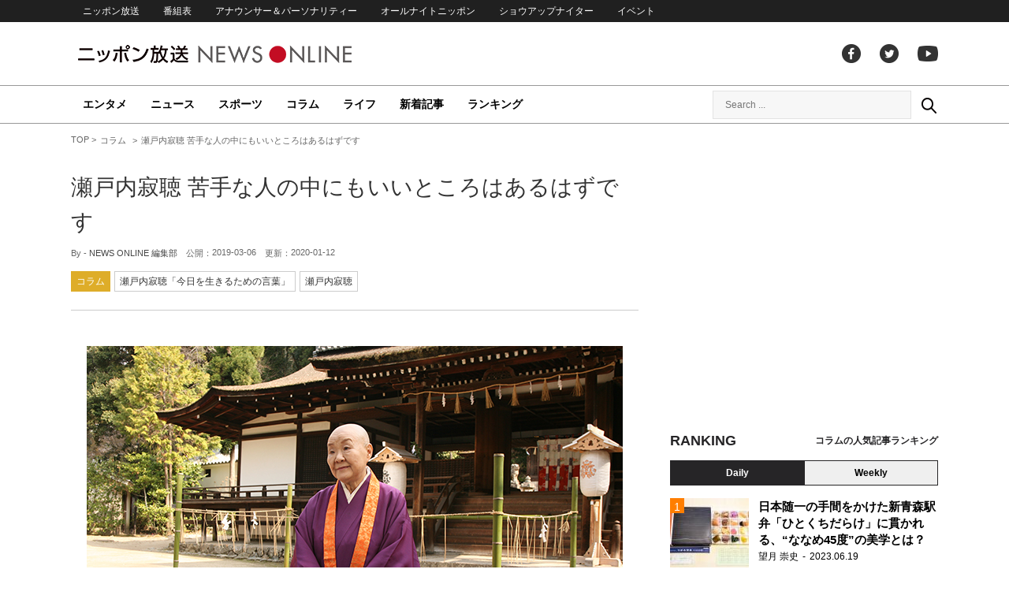

--- FILE ---
content_type: text/html; charset=UTF-8
request_url: https://news.1242.com/article/169690
body_size: 12305
content:
<!DOCTYPE HTML>
<html>
<head prefix="og: http://ogp.me/ns# fb: http://ogp.me/ns/fb# article: http://ogp.me/ns/article#">
<meta charset="utf-8">
<meta name="viewport" content="width=1150">
<meta http-equiv="X-UA-Compatible" content="IE=Edge" />
<link rel="stylesheet" href="https://news.1242.com/wp-content/themes/news1242_PC/js/swiper-bundle.min.css">
<link rel="stylesheet" type="text/css" media="all" href="https://news.1242.com/wp-content/themes/news1242_PC/style.css?20240426903">

<link rel="alternate" type="application/rss+xml" title="RSS" href="https://news.1242.com/feed" />

<link rel="pingback" href="https://news.1242.com/xmlrpc.php">
<link rel="shortcut icon" href="https://news.1242.com/wp-content/themes/news1242_PC/img/favicon.ico"> 
<link rel="apple-touch-icon" href="https://news.1242.com/wp-content/themes/news1242_PC/img/apple-touch-icon.png">

<script type="text/javascript" src="https://ajax.googleapis.com/ajax/libs/jquery/3.3.1/jquery.min.js?ver=3.3.1"></script>
<script src="https://code.jquery.com/jquery-migrate-3.1.0.js"></script>
<script src="https://news.1242.com/wp-content/themes/news1242_PC/js/function.js" charset="utf-8"></script>

<link rel="canonical" href="https://news.1242.com/article/169690">

<meta name='robots' content='max-image-preview:large' />
<link rel='dns-prefetch' href='//news.1242.com' />
<link rel="alternate" title="oEmbed (JSON)" type="application/json+oembed" href="https://news.1242.com/wp-json/oembed/1.0/embed?url=https%3A%2F%2Fnews.1242.com%2Farticle%2F169690" />
<link rel="alternate" title="oEmbed (XML)" type="text/xml+oembed" href="https://news.1242.com/wp-json/oembed/1.0/embed?url=https%3A%2F%2Fnews.1242.com%2Farticle%2F169690&#038;format=xml" />
<style id='wp-img-auto-sizes-contain-inline-css' type='text/css'>
img:is([sizes=auto i],[sizes^="auto," i]){contain-intrinsic-size:3000px 1500px}
/*# sourceURL=wp-img-auto-sizes-contain-inline-css */
</style>
<style id='wp-block-library-inline-css' type='text/css'>
:root{--wp-block-synced-color:#7a00df;--wp-block-synced-color--rgb:122,0,223;--wp-bound-block-color:var(--wp-block-synced-color);--wp-editor-canvas-background:#ddd;--wp-admin-theme-color:#007cba;--wp-admin-theme-color--rgb:0,124,186;--wp-admin-theme-color-darker-10:#006ba1;--wp-admin-theme-color-darker-10--rgb:0,107,160.5;--wp-admin-theme-color-darker-20:#005a87;--wp-admin-theme-color-darker-20--rgb:0,90,135;--wp-admin-border-width-focus:2px}@media (min-resolution:192dpi){:root{--wp-admin-border-width-focus:1.5px}}.wp-element-button{cursor:pointer}:root .has-very-light-gray-background-color{background-color:#eee}:root .has-very-dark-gray-background-color{background-color:#313131}:root .has-very-light-gray-color{color:#eee}:root .has-very-dark-gray-color{color:#313131}:root .has-vivid-green-cyan-to-vivid-cyan-blue-gradient-background{background:linear-gradient(135deg,#00d084,#0693e3)}:root .has-purple-crush-gradient-background{background:linear-gradient(135deg,#34e2e4,#4721fb 50%,#ab1dfe)}:root .has-hazy-dawn-gradient-background{background:linear-gradient(135deg,#faaca8,#dad0ec)}:root .has-subdued-olive-gradient-background{background:linear-gradient(135deg,#fafae1,#67a671)}:root .has-atomic-cream-gradient-background{background:linear-gradient(135deg,#fdd79a,#004a59)}:root .has-nightshade-gradient-background{background:linear-gradient(135deg,#330968,#31cdcf)}:root .has-midnight-gradient-background{background:linear-gradient(135deg,#020381,#2874fc)}:root{--wp--preset--font-size--normal:16px;--wp--preset--font-size--huge:42px}.has-regular-font-size{font-size:1em}.has-larger-font-size{font-size:2.625em}.has-normal-font-size{font-size:var(--wp--preset--font-size--normal)}.has-huge-font-size{font-size:var(--wp--preset--font-size--huge)}.has-text-align-center{text-align:center}.has-text-align-left{text-align:left}.has-text-align-right{text-align:right}.has-fit-text{white-space:nowrap!important}#end-resizable-editor-section{display:none}.aligncenter{clear:both}.items-justified-left{justify-content:flex-start}.items-justified-center{justify-content:center}.items-justified-right{justify-content:flex-end}.items-justified-space-between{justify-content:space-between}.screen-reader-text{border:0;clip-path:inset(50%);height:1px;margin:-1px;overflow:hidden;padding:0;position:absolute;width:1px;word-wrap:normal!important}.screen-reader-text:focus{background-color:#ddd;clip-path:none;color:#444;display:block;font-size:1em;height:auto;left:5px;line-height:normal;padding:15px 23px 14px;text-decoration:none;top:5px;width:auto;z-index:100000}html :where(.has-border-color){border-style:solid}html :where([style*=border-top-color]){border-top-style:solid}html :where([style*=border-right-color]){border-right-style:solid}html :where([style*=border-bottom-color]){border-bottom-style:solid}html :where([style*=border-left-color]){border-left-style:solid}html :where([style*=border-width]){border-style:solid}html :where([style*=border-top-width]){border-top-style:solid}html :where([style*=border-right-width]){border-right-style:solid}html :where([style*=border-bottom-width]){border-bottom-style:solid}html :where([style*=border-left-width]){border-left-style:solid}html :where(img[class*=wp-image-]){height:auto;max-width:100%}:where(figure){margin:0 0 1em}html :where(.is-position-sticky){--wp-admin--admin-bar--position-offset:var(--wp-admin--admin-bar--height,0px)}@media screen and (max-width:600px){html :where(.is-position-sticky){--wp-admin--admin-bar--position-offset:0px}}

/*# sourceURL=wp-block-library-inline-css */
</style><style id='global-styles-inline-css' type='text/css'>
:root{--wp--preset--aspect-ratio--square: 1;--wp--preset--aspect-ratio--4-3: 4/3;--wp--preset--aspect-ratio--3-4: 3/4;--wp--preset--aspect-ratio--3-2: 3/2;--wp--preset--aspect-ratio--2-3: 2/3;--wp--preset--aspect-ratio--16-9: 16/9;--wp--preset--aspect-ratio--9-16: 9/16;--wp--preset--color--black: #000000;--wp--preset--color--cyan-bluish-gray: #abb8c3;--wp--preset--color--white: #ffffff;--wp--preset--color--pale-pink: #f78da7;--wp--preset--color--vivid-red: #cf2e2e;--wp--preset--color--luminous-vivid-orange: #ff6900;--wp--preset--color--luminous-vivid-amber: #fcb900;--wp--preset--color--light-green-cyan: #7bdcb5;--wp--preset--color--vivid-green-cyan: #00d084;--wp--preset--color--pale-cyan-blue: #8ed1fc;--wp--preset--color--vivid-cyan-blue: #0693e3;--wp--preset--color--vivid-purple: #9b51e0;--wp--preset--gradient--vivid-cyan-blue-to-vivid-purple: linear-gradient(135deg,rgb(6,147,227) 0%,rgb(155,81,224) 100%);--wp--preset--gradient--light-green-cyan-to-vivid-green-cyan: linear-gradient(135deg,rgb(122,220,180) 0%,rgb(0,208,130) 100%);--wp--preset--gradient--luminous-vivid-amber-to-luminous-vivid-orange: linear-gradient(135deg,rgb(252,185,0) 0%,rgb(255,105,0) 100%);--wp--preset--gradient--luminous-vivid-orange-to-vivid-red: linear-gradient(135deg,rgb(255,105,0) 0%,rgb(207,46,46) 100%);--wp--preset--gradient--very-light-gray-to-cyan-bluish-gray: linear-gradient(135deg,rgb(238,238,238) 0%,rgb(169,184,195) 100%);--wp--preset--gradient--cool-to-warm-spectrum: linear-gradient(135deg,rgb(74,234,220) 0%,rgb(151,120,209) 20%,rgb(207,42,186) 40%,rgb(238,44,130) 60%,rgb(251,105,98) 80%,rgb(254,248,76) 100%);--wp--preset--gradient--blush-light-purple: linear-gradient(135deg,rgb(255,206,236) 0%,rgb(152,150,240) 100%);--wp--preset--gradient--blush-bordeaux: linear-gradient(135deg,rgb(254,205,165) 0%,rgb(254,45,45) 50%,rgb(107,0,62) 100%);--wp--preset--gradient--luminous-dusk: linear-gradient(135deg,rgb(255,203,112) 0%,rgb(199,81,192) 50%,rgb(65,88,208) 100%);--wp--preset--gradient--pale-ocean: linear-gradient(135deg,rgb(255,245,203) 0%,rgb(182,227,212) 50%,rgb(51,167,181) 100%);--wp--preset--gradient--electric-grass: linear-gradient(135deg,rgb(202,248,128) 0%,rgb(113,206,126) 100%);--wp--preset--gradient--midnight: linear-gradient(135deg,rgb(2,3,129) 0%,rgb(40,116,252) 100%);--wp--preset--font-size--small: 13px;--wp--preset--font-size--medium: 20px;--wp--preset--font-size--large: 36px;--wp--preset--font-size--x-large: 42px;--wp--preset--spacing--20: 0.44rem;--wp--preset--spacing--30: 0.67rem;--wp--preset--spacing--40: 1rem;--wp--preset--spacing--50: 1.5rem;--wp--preset--spacing--60: 2.25rem;--wp--preset--spacing--70: 3.38rem;--wp--preset--spacing--80: 5.06rem;--wp--preset--shadow--natural: 6px 6px 9px rgba(0, 0, 0, 0.2);--wp--preset--shadow--deep: 12px 12px 50px rgba(0, 0, 0, 0.4);--wp--preset--shadow--sharp: 6px 6px 0px rgba(0, 0, 0, 0.2);--wp--preset--shadow--outlined: 6px 6px 0px -3px rgb(255, 255, 255), 6px 6px rgb(0, 0, 0);--wp--preset--shadow--crisp: 6px 6px 0px rgb(0, 0, 0);}:where(.is-layout-flex){gap: 0.5em;}:where(.is-layout-grid){gap: 0.5em;}body .is-layout-flex{display: flex;}.is-layout-flex{flex-wrap: wrap;align-items: center;}.is-layout-flex > :is(*, div){margin: 0;}body .is-layout-grid{display: grid;}.is-layout-grid > :is(*, div){margin: 0;}:where(.wp-block-columns.is-layout-flex){gap: 2em;}:where(.wp-block-columns.is-layout-grid){gap: 2em;}:where(.wp-block-post-template.is-layout-flex){gap: 1.25em;}:where(.wp-block-post-template.is-layout-grid){gap: 1.25em;}.has-black-color{color: var(--wp--preset--color--black) !important;}.has-cyan-bluish-gray-color{color: var(--wp--preset--color--cyan-bluish-gray) !important;}.has-white-color{color: var(--wp--preset--color--white) !important;}.has-pale-pink-color{color: var(--wp--preset--color--pale-pink) !important;}.has-vivid-red-color{color: var(--wp--preset--color--vivid-red) !important;}.has-luminous-vivid-orange-color{color: var(--wp--preset--color--luminous-vivid-orange) !important;}.has-luminous-vivid-amber-color{color: var(--wp--preset--color--luminous-vivid-amber) !important;}.has-light-green-cyan-color{color: var(--wp--preset--color--light-green-cyan) !important;}.has-vivid-green-cyan-color{color: var(--wp--preset--color--vivid-green-cyan) !important;}.has-pale-cyan-blue-color{color: var(--wp--preset--color--pale-cyan-blue) !important;}.has-vivid-cyan-blue-color{color: var(--wp--preset--color--vivid-cyan-blue) !important;}.has-vivid-purple-color{color: var(--wp--preset--color--vivid-purple) !important;}.has-black-background-color{background-color: var(--wp--preset--color--black) !important;}.has-cyan-bluish-gray-background-color{background-color: var(--wp--preset--color--cyan-bluish-gray) !important;}.has-white-background-color{background-color: var(--wp--preset--color--white) !important;}.has-pale-pink-background-color{background-color: var(--wp--preset--color--pale-pink) !important;}.has-vivid-red-background-color{background-color: var(--wp--preset--color--vivid-red) !important;}.has-luminous-vivid-orange-background-color{background-color: var(--wp--preset--color--luminous-vivid-orange) !important;}.has-luminous-vivid-amber-background-color{background-color: var(--wp--preset--color--luminous-vivid-amber) !important;}.has-light-green-cyan-background-color{background-color: var(--wp--preset--color--light-green-cyan) !important;}.has-vivid-green-cyan-background-color{background-color: var(--wp--preset--color--vivid-green-cyan) !important;}.has-pale-cyan-blue-background-color{background-color: var(--wp--preset--color--pale-cyan-blue) !important;}.has-vivid-cyan-blue-background-color{background-color: var(--wp--preset--color--vivid-cyan-blue) !important;}.has-vivid-purple-background-color{background-color: var(--wp--preset--color--vivid-purple) !important;}.has-black-border-color{border-color: var(--wp--preset--color--black) !important;}.has-cyan-bluish-gray-border-color{border-color: var(--wp--preset--color--cyan-bluish-gray) !important;}.has-white-border-color{border-color: var(--wp--preset--color--white) !important;}.has-pale-pink-border-color{border-color: var(--wp--preset--color--pale-pink) !important;}.has-vivid-red-border-color{border-color: var(--wp--preset--color--vivid-red) !important;}.has-luminous-vivid-orange-border-color{border-color: var(--wp--preset--color--luminous-vivid-orange) !important;}.has-luminous-vivid-amber-border-color{border-color: var(--wp--preset--color--luminous-vivid-amber) !important;}.has-light-green-cyan-border-color{border-color: var(--wp--preset--color--light-green-cyan) !important;}.has-vivid-green-cyan-border-color{border-color: var(--wp--preset--color--vivid-green-cyan) !important;}.has-pale-cyan-blue-border-color{border-color: var(--wp--preset--color--pale-cyan-blue) !important;}.has-vivid-cyan-blue-border-color{border-color: var(--wp--preset--color--vivid-cyan-blue) !important;}.has-vivid-purple-border-color{border-color: var(--wp--preset--color--vivid-purple) !important;}.has-vivid-cyan-blue-to-vivid-purple-gradient-background{background: var(--wp--preset--gradient--vivid-cyan-blue-to-vivid-purple) !important;}.has-light-green-cyan-to-vivid-green-cyan-gradient-background{background: var(--wp--preset--gradient--light-green-cyan-to-vivid-green-cyan) !important;}.has-luminous-vivid-amber-to-luminous-vivid-orange-gradient-background{background: var(--wp--preset--gradient--luminous-vivid-amber-to-luminous-vivid-orange) !important;}.has-luminous-vivid-orange-to-vivid-red-gradient-background{background: var(--wp--preset--gradient--luminous-vivid-orange-to-vivid-red) !important;}.has-very-light-gray-to-cyan-bluish-gray-gradient-background{background: var(--wp--preset--gradient--very-light-gray-to-cyan-bluish-gray) !important;}.has-cool-to-warm-spectrum-gradient-background{background: var(--wp--preset--gradient--cool-to-warm-spectrum) !important;}.has-blush-light-purple-gradient-background{background: var(--wp--preset--gradient--blush-light-purple) !important;}.has-blush-bordeaux-gradient-background{background: var(--wp--preset--gradient--blush-bordeaux) !important;}.has-luminous-dusk-gradient-background{background: var(--wp--preset--gradient--luminous-dusk) !important;}.has-pale-ocean-gradient-background{background: var(--wp--preset--gradient--pale-ocean) !important;}.has-electric-grass-gradient-background{background: var(--wp--preset--gradient--electric-grass) !important;}.has-midnight-gradient-background{background: var(--wp--preset--gradient--midnight) !important;}.has-small-font-size{font-size: var(--wp--preset--font-size--small) !important;}.has-medium-font-size{font-size: var(--wp--preset--font-size--medium) !important;}.has-large-font-size{font-size: var(--wp--preset--font-size--large) !important;}.has-x-large-font-size{font-size: var(--wp--preset--font-size--x-large) !important;}
/*# sourceURL=global-styles-inline-css */
</style>

<style id='classic-theme-styles-inline-css' type='text/css'>
/*! This file is auto-generated */
.wp-block-button__link{color:#fff;background-color:#32373c;border-radius:9999px;box-shadow:none;text-decoration:none;padding:calc(.667em + 2px) calc(1.333em + 2px);font-size:1.125em}.wp-block-file__button{background:#32373c;color:#fff;text-decoration:none}
/*# sourceURL=/wp-includes/css/classic-themes.min.css */
</style>
<link rel='stylesheet' id='wp-pagenavi-css' href='https://news.1242.com/wp-content/plugins/wp-pagenavi/pagenavi-css.css?ver=2.70' type='text/css' media='all' />
<link rel="https://api.w.org/" href="https://news.1242.com/wp-json/" /><link rel="alternate" title="JSON" type="application/json" href="https://news.1242.com/wp-json/wp/v2/posts/169690" />
<title>瀬戸内寂聴 苦手な人の中にもいいところはあるはずです  &#8211;  ニッポン放送 NEWS ONLINE</title>

<!-- Global site tag (gtag.js) - Google Analytics -->
<script async src="//www.googletagmanager.com/gtag/js?id=UA-153766325-1"></script>
<script>
  window.dataLayer = window.dataLayer || [];
  function gtag(){dataLayer.push(arguments);}
  gtag('js', new Date());

  gtag('config', 'UA-153766325-1');
</script>
<!-- Google Tag Manager -->
<script>(function(w,d,s,l,i){w[l]=w[l]||[];w[l].push({'gtm.start':
new Date().getTime(),event:'gtm.js'});var f=d.getElementsByTagName(s)[0],
j=d.createElement(s),dl=l!='dataLayer'?'&l='+l:'';j.async=true;j.src=
'https://www.googletagmanager.com/gtm.js?id='+i+dl;f.parentNode.insertBefore(j,f);
})(window,document,'script','dataLayer','GTM-5R63PKS');</script>
<!-- End Google Tag Manager -->

<meta property="fb:app_id" content="1517656511869439" />
<meta property="article:publisher" content="https://www.facebook.com/am1242" />
<meta property="og:locale" content="ja_JP" />
<meta property="og:image" content="https://news.1242.com/wp-content/uploads/2019/02/680-4-3.jpg" />
<meta property="og:title" content="瀬戸内寂聴 苦手な人の中にもいいところはあるはずです" />
<meta property="og:type" content="article" />
<meta property="og:url" content="https://news.1242.com/article/169690" />
<meta property="og:site_name" content="ニッポン放送 NEWS ONLINE" />
<meta property="og:description" content="【瀬戸内寂聴「今日を生きるための言葉」】第936回 どうしても苦手な人に対しては、一つでもいい所を見つけるように努力しましょう。頭のてっぺんから足の先まで、ダメな人はいませんよ。 瀬戸内寂聴 撮影：斉藤ユーリ 《瀬戸内寂..." />

<meta name="twitter:card" content="summary_large_image" />
<meta name="twitter:site" content="@NEWSONLINE1242">
<meta name="twitter:title" content="瀬戸内寂聴 苦手な人の中にもいいところはあるはずです" />
<meta name="twitter:description" content="【瀬戸内寂聴「今日を生きるための言葉」】第936回 どうしても苦手な人に対しては、一つでもいい所を見つけるように努力しましょう。頭のてっぺんから足の先まで、ダメな人はいませんよ。 瀬戸内寂聴 撮影：斉藤ユーリ 《瀬戸内寂..." />
<meta name="twitter:image:src" content="https://news.1242.com/wp-content/uploads/2019/02/680-4-3.jpg" />

<meta name="keywords" content="瀬戸内寂聴,ニッポン放送 NEWS ONLINE">
<meta name="description" content="【瀬戸内寂聴「今日を生きるための言葉」】第936回 どうしても苦手な人に対しては、一つでもいい所を見つけるように努力しましょう。頭のてっぺんから足の先まで、ダメな人はいませんよ。 瀬戸内寂聴 撮影：斉藤ユーリ 《瀬戸内寂...">

<!-- Structured Markup -->
<script type="application/ld+json">
{
	"@context" : "http://schema.org",
	"@type" : "Article",
	"name" : "瀬戸内寂聴 苦手な人の中にもいいところはあるはずです",
	"author" : {
			"@type" : "Organization",
			"name" : "NEWS ONLINE 編集部"
	},
	"headline": "瀬戸内寂聴 苦手な人の中にもいいところはあるはずです",
	"publisher": {
		"@type": "organization",
		"name": "株式会社ニッポン放送",
		"logo": {
			"@type": "ImageObject",
			"url": "https://news.1242.com/wp-content/themes/news1242_PC/img/lf-logo.png"
		}
	},
	"datePublished" : "2019-03-06",
	"dateModified": "2020-01-12",
	"image" : "https://news.1242.com/wp-content/uploads/2019/02/680-4-3.jpg",
	"mainEntityOfPage": "https://news.1242.com/article/169690"
}
</script>

<!-- ads -->
<!-- header gam area --><!-- /ads -->

</head>

<body class="wp-singular post-template-default single single-post postid-169690 single-format-standard wp-theme-news1242_PC">

<!-- Google Tag Manager (noscript) -->
<noscript><iframe src="https://www.googletagmanager.com/ns.html?id=GTM-5R63PKS"
height="0" width="0" style="display:none;visibility:hidden"></iframe></noscript>
<!-- End Google Tag Manager (noscript) -->

<div id="fb-root"></div>
<script>(function(d, s, id) {
  var js, fjs = d.getElementsByTagName(s)[0];
  if (d.getElementById(id)) return;
  js = d.createElement(s); js.id = id;
  js.src = "//connect.facebook.net/ja_JP/sdk.js#xfbml=1&version=v2.8";
  fjs.parentNode.insertBefore(js, fjs);
}(document, 'script', 'facebook-jssdk'));</script>

<!-- header -->
<header id="header">
<nav id="header_nav">
	<ul id="menu-header-menu" class="container"><li id="menu-item-97033" class="menu-item menu-item-type-custom menu-item-object-custom menu-item-97033"><a href="https://www.1242.com/">ニッポン放送</a></li>
<li id="menu-item-97035" class="menu-item menu-item-type-custom menu-item-object-custom menu-item-97035"><a href="https://www.1242.com/timetable_tt/">番組表</a></li>
<li id="menu-item-97034" class="menu-item menu-item-type-custom menu-item-object-custom menu-item-97034"><a href="https://www.1242.com/personality/">アナウンサー＆パーソナリティー</a></li>
<li id="menu-item-97036" class="menu-item menu-item-type-custom menu-item-object-custom menu-item-97036"><a href="https://www.allnightnippon.com/">オールナイトニッポン</a></li>
<li id="menu-item-97037" class="menu-item menu-item-type-custom menu-item-object-custom menu-item-97037"><a href="https://baseballking.jp/showup">ショウアップナイター</a></li>
<li id="menu-item-97038" class="menu-item menu-item-type-custom menu-item-object-custom menu-item-97038"><a href="https://event.1242.com/">イベント</a></li>
</ul></nav>
<div class="container" id="header_title">
	<h1 id="sitetitle"><a href="https://news.1242.com/">ニッポン放送 NEWS ONLINE</a></h1>
	<ul id="menu-header-social" class="menu-social"><li id="menu-item-97039" class="menu-item menu-item-type-custom menu-item-object-custom menu-item-97039"><a href="https://www.facebook.com/am1242/">facebook</a></li>
<li id="menu-item-97040" class="menu-item menu-item-type-custom menu-item-object-custom menu-item-97040"><a href="https://twitter.com/NEWSONLINE1242">Twitter</a></li>
<li id="menu-item-97041" class="menu-item menu-item-type-custom menu-item-object-custom menu-item-97041"><a href="https://www.youtube.com/channel/UCTLUf5otEetTThajFlHG_iQ">youtube</a></li>
</ul></div>
<nav id="global_nav">
<div class="container">
	<ul id="menu-global-menu" class="global-menu"><li id="menu-item-97026" class="menu-item menu-item-type-taxonomy menu-item-object-category menu-item-97026"><a href="https://news.1242.com/article/category/entertainment">エンタメ</a></li>
<li id="menu-item-97027" class="menu-item menu-item-type-taxonomy menu-item-object-category menu-item-97027"><a href="https://news.1242.com/article/category/news">ニュース</a></li>
<li id="menu-item-97028" class="menu-item menu-item-type-taxonomy menu-item-object-category menu-item-97028"><a href="https://news.1242.com/article/category/sports">スポーツ</a></li>
<li id="menu-item-97029" class="menu-item menu-item-type-taxonomy menu-item-object-category current-post-ancestor current-menu-parent current-post-parent menu-item-97029"><a href="https://news.1242.com/article/category/column">コラム</a></li>
<li id="menu-item-97030" class="menu-item menu-item-type-taxonomy menu-item-object-category current-post-ancestor current-menu-parent current-post-parent menu-item-97030"><a href="https://news.1242.com/article/category/life">ライフ</a></li>
<li id="menu-item-97031" class="menu-item menu-item-type-post_type menu-item-object-page current_page_parent menu-item-97031"><a href="https://news.1242.com/article-new">新着記事</a></li>
<li id="menu-item-202813" class="menu-item menu-item-type-post_type menu-item-object-page menu-item-202813"><a href="https://news.1242.com/ranking">ランキング</a></li>
</ul>	<div id="box_search">
	<form role="search" method="get" id="searchform" class="searchform" action="https://news.1242.com/">
	<label class="screen_reader_text" for="s">検索:</label>
	<input type="text" placeholder="Search ..." value="" name="s" id="s">
	</form>
	<a href="javascript:void(0)">Search</a>
	</div>
</div>
</nav>
</header>
<!-- /header -->

<!-- noads -->	

<!-- main -->
<main id="main" class="container">


<!-- breadcrumb -->
<ul id="breadcrumb" vocab="https://schema.org/" typeof="BreadcrumbList">
	<li property="itemListElement" typeof="ListItem">
		<a href="https://news.1242.com/" property="item" typeof="WebPage"><span property="name">TOP</span></a>
		<meta property="position" content="1">
	</li>
		<li property="itemListElement" typeof="ListItem">
		<a href="https://news.1242.com/article/category/column" property="item" typeof="WebPage"><span property="name">コラム</span></a>
		<meta property="position" content="2">
	</li>
		<li property="itemListElement" typeof="ListItem">
		<span property="name">瀬戸内寂聴 苦手な人の中にもいいところはあるはずです</span>
		<meta property="position" content="3">
	</li>

</ul>
<!-- /breadcrumb -->
<div id="main_list">
<article class="single-page">
	<div class="entry_title">
		<h1><a href="https://news.1242.com/article/169690">瀬戸内寂聴 苦手な人の中にもいいところはあるはずです</a></h1>
		<p><span class="author">By - <a href="https://news.1242.com/article/author/kanawa" title="NEWS ONLINE 編集部 の投稿" rel="author">NEWS ONLINE 編集部</a></span>
		　公開：<time>2019-03-06</time>
		　更新：<time>2020-01-12</time></p>
		<p class="entry_tags"><a href="https://news.1242.com/article/category/column">コラム</a><a href="https://news.1242.com/article/special/setouchi">瀬戸内寂聴「今日を生きるための言葉」</a><a href="https://news.1242.com/article/tag/%e7%80%ac%e6%88%b8%e5%86%85%e5%af%82%e8%81%b4" rel="tag">瀬戸内寂聴</a></p>
	</div>

	<section class="entry_main">
<p><img src="https://news.1242.com/wp-content/uploads/2019/02/jaku936_572_IMG_8700680.jpg" alt="瀬戸内寂聴 苦手な人の中にもいいところはあるはずです" width="680" height="453" /></p>
<blockquote><p><strong>【瀬戸内寂聴「今日を生きるための言葉」】第936回</strong></p>
<p><strong>どうしても苦手な人に対しては、一つでもいい所を見つけるように努力しましょう。頭のてっぺんから足の先まで、ダメな人はいませんよ。</strong></p>
<p><strong>瀬戸内寂聴</strong></p></blockquote>
<p>撮影：斉藤ユーリ</p>
<blockquote><p><strong>《瀬戸内寂聴 新刊情報》</strong></p>
<p><a href="http://amzn.asia/d/2jEnaoK" target="_blank" rel="noopener noreferrer"><img src="https://news.1242.com/wp-content/uploads/2018/11/e937d2b6f6561cf4721a7c2162ce71dd.jpg" alt="瀬戸内寂聴 苦手な人の中にもいいところはあるはずです" width="340" height="499" /></a><br />
〈最新刊〉<br />
『命の限り、笑って生きたい』　瀬戸内寂聴×瀬尾まなほ<br />
光文社刊　定価：1,300円（税別）</p>
<p><strong>96歳の作家と30歳秘書が語る人生100年時代の新・幸福論</strong></p>
<p>最高齢の現役作家・瀬戸内寂聴さんとその仕事を秘書として支え、自らもエッセイストとして活躍する瀬尾まなほさん。<br />
66歳の年齢差がある2人が、元気で長生きをする秘訣、お互いに譲らない恋愛観、執筆の裏話、人を上手にほめる方法、かっこいい死に方など語りつくしました。</p>
<p><a href="https://amzn.to/2Ksjqcx" target="_blank" rel="noopener noreferrer"><img src="https://news.1242.com/wp-content/uploads/2018/05/cc44adf1be04a3c43401c2d215bfecc0.jpg" alt="瀬戸内寂聴 苦手な人の中にもいいところはあるはずです" width="340" height="547" /></a><br />
『愛することば　あなたへ』　瀬戸内寂聴<br />
光文社刊　定価：920円(税別)</p>
<p><strong>人はなぜこの世に生きているのでしょう。それは愛するためです。</strong></p>
<p>生きていれば人生にはいろいろなことが起きます。<br />
仕事に失敗したとき、失恋したとき、問題を起こしてしまったとき、怒りで大声を出したいとき、大切な人を失ったとき、もう、生きるのが嫌になったとき……。</p>
<p>そんなとき、この本を開いてみてください。<br />
寂聴さんのことばが心に沁み、心が開かれてきます。</p>
<p>本書に収められているのは、「男と女」「くるしみ」「しあわせ」「わかれ」「さびしさ」「いのり」という愛にまつわる6つのテーマで厳選した珠玉の言葉たちです。</p></blockquote>
<div class="page-links">
<p>
</p>
</div>
	</section>


<!-- 232/setouchi/瀬戸内寂聴「今日を生きるための言葉」 -->
<div class="box-btn_sns">
	<ul>
		<li><a href="https://x.com/intent/tweet?url=https://news.1242.com/article/169690&text=%E7%80%AC%E6%88%B8%E5%86%85%E5%AF%82%E8%81%B4+%E8%8B%A6%E6%89%8B%E3%81%AA%E4%BA%BA%E3%81%AE%E4%B8%AD%E3%81%AB%E3%82%82%E3%81%84%E3%81%84%E3%81%A8%E3%81%93%E3%82%8D%E3%81%AF%E3%81%82%E3%82%8B%E3%81%AF%E3%81%9A%E3%81%A7%E3%81%99&via=NEWSONLINE1242" target="_blank">ツイートする</a></li>
		<li><a href="https://m.facebook.com/sharer.php?u=https://news.1242.com/article/169690" target="_blank" rel="nofollow">シェアする</a></li>
		<li><a href="line://msg/text/?%0D%0Ahttps://news.1242.com/article/169690">送る</a></li>
		<li><a href="https://b.hatena.ne.jp/add?mode=confirm&url=https://news.1242.com/article/169690&title=%E7%80%AC%E6%88%B8%E5%86%85%E5%AF%82%E8%81%B4+%E8%8B%A6%E6%89%8B%E3%81%AA%E4%BA%BA%E3%81%AE%E4%B8%AD%E3%81%AB%E3%82%82%E3%81%84%E3%81%84%E3%81%A8%E3%81%93%E3%82%8D%E3%81%AF%E3%81%82%E3%82%8B%E3%81%AF%E3%81%9A%E3%81%A7%E3%81%99" target="_blank" rel="nofollow">はてな</a><script type="text/javascript" src="https://b.st-hatena.com/js/bookmark_button.js" charset="utf-8" async="async"></script></li>
	</ul>
</div>
</article>


<div class="ads-main">
	<div class="box-flex">
	<div>
	<script async src="https://pagead2.googlesyndication.com/pagead/js/adsbygoogle.js?client=ca-pub-7269811368561097"
     crossorigin="anonymous"></script>
<!-- NNO_article300x250_left_PC -->
<ins class="adsbygoogle"
     style="display:block"
     data-ad-client="ca-pub-7269811368561097"
     data-ad-slot="6425909524"
     data-ad-format="auto"
     data-full-width-responsive="true"></ins>
<script>
     (adsbygoogle = window.adsbygoogle || []).push({});
</script>
	</div>
	<div>
	<script async src="https://pagead2.googlesyndication.com/pagead/js/adsbygoogle.js?client=ca-pub-7269811368561097"
     crossorigin="anonymous"></script>
<!-- NNO_article300x250_right_PC -->
<ins class="adsbygoogle"
     style="display:block"
     data-ad-client="ca-pub-7269811368561097"
     data-ad-slot="4260896713"
     data-ad-format="auto"
     data-full-width-responsive="true"></ins>
<script>
     (adsbygoogle = window.adsbygoogle || []).push({});
</script>
	</div>
	</div>
</div>

<div id="related-list">
<h2 class="list_title"><span>関連記事</span></h2>
<div id="related-list-in">
	<article class="entry_list thumb">
	<a href="https://news.1242.com/article/398247"><figure><img width="230" height="143" src="https://news.1242.com/wp-content/uploads/2022/11/48c6ec7a78fc61c222cfea00b823e0aa-230x143.jpg"  alt="京都・寂庵で「瀬戸内寂聴さん」一周忌の法要が営まれる" decoding="async" loading="lazy" /></figure>
	<div class="entry_title">
	<h3 class="title_txt">京都・寂庵で「瀬戸内寂聴さん」一周忌の法要が営まれる</h3>
	<p class="entry_meta">
	<time>2022.11.09</time>	</p>
	</div>
	</a>
	</article>
	
	<article class="entry_list thumb">
	<a href="https://news.1242.com/article/363528"><figure><img width="230" height="143" src="https://news.1242.com/wp-content/uploads/2022/05/02TR-1-230x143.jpg"  alt="『トップガン マーヴェリック』トム・クルーズ主演　度重なる公開延期を経て、待望のスクリーンへ" decoding="async" loading="lazy" /></figure>
	<div class="entry_title">
	<h3 class="title_txt">『トップガン マーヴェリック』トム・クルーズ主演　度重なる公開延期を経て、待望のスクリーンへ</h3>
	<p class="entry_meta">
	<time>2022.05.28</time>	</p>
	</div>
	</a>
	</article>
	
	<article class="entry_list thumb">
	<a href="https://news.1242.com/article/290344"><figure><img width="230" height="143" src="https://news.1242.com/wp-content/uploads/2021/05/1200-9-230x143.jpg"  alt="瀬戸内寂聴「この才能に賭けよう」と思い立ったら、他は全部捨てましょう" decoding="async" loading="lazy" /></figure>
	<div class="entry_title">
	<h3 class="title_txt">瀬戸内寂聴「この才能に賭けよう」と思い立ったら、他は全部捨てましょう</h3>
	<p class="entry_meta">
	<time>2021.05.31</time>	</p>
	</div>
	</a>
	</article>
	
	<article class="entry_list thumb">
	<a href="https://news.1242.com/article/290334"><figure><img width="230" height="143" src="https://news.1242.com/wp-content/uploads/2021/05/1200-8-230x143.jpg"  alt="瀬戸内寂聴 いまある流れはいつか変わります" decoding="async" loading="lazy" /></figure>
	<div class="entry_title">
	<h3 class="title_txt">瀬戸内寂聴 いまある流れはいつか変わります</h3>
	<p class="entry_meta">
	<time>2021.05.30</time>	</p>
	</div>
	</a>
	</article>
	
	<article class="entry_list thumb">
	<a href="https://news.1242.com/article/290331"><figure><img width="230" height="143" src="https://news.1242.com/wp-content/uploads/2021/05/1200-7-3-230x143.jpg"  alt="瀬戸内寂聴 人間の色々な問題は、自己愛から起こります" decoding="async" loading="lazy" /></figure>
	<div class="entry_title">
	<h3 class="title_txt">瀬戸内寂聴 人間の色々な問題は、自己愛から起こります</h3>
	<p class="entry_meta">
	<time>2021.05.29</time>	</p>
	</div>
	</a>
	</article>
	
	<article class="entry_list thumb">
	<a href="https://news.1242.com/article/290319"><figure><img width="230" height="143" src="https://news.1242.com/wp-content/uploads/2021/05/1200-6-3-230x143.jpg"  alt="瀬戸内寂聴 やっておけばよかったと思うなら、やって失敗したほうがいいです" decoding="async" loading="lazy" /></figure>
	<div class="entry_title">
	<h3 class="title_txt">瀬戸内寂聴 やっておけばよかったと思うなら、やって失敗したほうがいいです</h3>
	<p class="entry_meta">
	<time>2021.05.28</time>	</p>
	</div>
	</a>
	</article>
	
</div>
</div>
<!-- 169690,169690,169690,169690,169690,169690,169690 -->
<!-- OB area -->
</div><!-- /#main_list -->

<!-- side -->
<!-- side -->
<aside id="sidebar">

<div class="ads-sidebar">
<script async src="https://pagead2.googlesyndication.com/pagead/js/adsbygoogle.js?client=ca-pub-7269811368561097"
     crossorigin="anonymous"></script>
<!-- NNO_side300x250_01_PC -->
<ins class="adsbygoogle"
     style="display:block"
     data-ad-client="ca-pub-7269811368561097"
     data-ad-slot="4745162196"
     data-ad-format="auto"
     data-full-width-responsive="true"></ins>
<script>
     (adsbygoogle = window.adsbygoogle || []).push({});
</script>
</div>

<? // サイドバー　ランキング表示 ?>


<!-- sidebar rank -->
<div id="side_ranking">
<h2 class="list_title">
<strong>Ranking</strong>
<span>コラムの人気記事ランキング</span>
</h2>
<div class="swiper-container swiper-wrapper tab_switch">
<div class="swiper-wrapper">
<button id="tab_daily" class="swiper-slide">Daily</button><button id="tab_weekly" class="swiper-slide">Weekly</button>
</div>
</div>
<div class="swiper-container tab_body">
<div class="swiper-wrapper">
<!-- daily -->
<div class="tab_list swiper-slide" id="tab_daily-body">
	<article class="entry_list thumb">
	<a href="https://news.1242.com/article/443500"><figure><img width="100" height="100" src="https://news.1242.com/wp-content/uploads/2023/06/5e8ab457a5d31964d00901147744b15f-100x100.jpg"  alt="日本随一の手間をかけた新青森駅弁「ひとくちだらけ」に貫かれる、“ななめ45度”の美学とは？" decoding="async" loading="lazy" srcset="https://news.1242.com/wp-content/uploads/2023/06/5e8ab457a5d31964d00901147744b15f-100x100.jpg 100w, https://news.1242.com/wp-content/uploads/2023/06/5e8ab457a5d31964d00901147744b15f-160x160.jpg 160w" sizes="auto, (max-width: 100px) 100vw, 100px" /></figure>
	<div class="entry_title">
	<h3 class="title_txt">日本随一の手間をかけた新青森駅弁「ひとくちだらけ」に貫かれる、“ななめ45度”の美学とは？</h3>
	<p class="entry_meta">
	<span class="author">望月 崇史</span><time>2023.06.19</time>	</p>
	</div>
	</a>
	</article>
	<article class="entry_list thumb">
	<a href="https://news.1242.com/article/109543"><figure><img width="100" height="100" src="https://news.1242.com/wp-content/uploads/2016/12/47f52fe0aee4da3f47c8f399abf8a163-71-100x100.jpg"  alt="12年後に干支の物語が動き出す…年賀はがきの切手デザイナー【10時のグッとストーリー】" decoding="async" loading="lazy" srcset="https://news.1242.com/wp-content/uploads/2016/12/47f52fe0aee4da3f47c8f399abf8a163-71-100x100.jpg 100w, https://news.1242.com/wp-content/uploads/2016/12/47f52fe0aee4da3f47c8f399abf8a163-71-160x160.jpg 160w" sizes="auto, (max-width: 100px) 100vw, 100px" /></figure>
	<div class="entry_title">
	<h3 class="title_txt">12年後に干支の物語が動き出す…年賀はがきの切手デザイナー【10時のグッとストーリー】</h3>
	<p class="entry_meta">
	<span class="author">NEWS ONLINE 編集部</span><time>2016.12.31</time>	</p>
	</div>
	</a>
	</article>
	<article class="entry_list thumb">
	<a href="https://news.1242.com/article/316268"><figure><img width="100" height="100" src="https://news.1242.com/wp-content/uploads/2021/09/5bc6c9cd4f1d31693d7bf24611e3def2-100x100.jpg"  alt="駅弁を買うためだけに、何時間もかけて静岡駅に通う人がいる理由　～静岡駅弁・東海軒" decoding="async" loading="lazy" srcset="https://news.1242.com/wp-content/uploads/2021/09/5bc6c9cd4f1d31693d7bf24611e3def2-100x100.jpg 100w, https://news.1242.com/wp-content/uploads/2021/09/5bc6c9cd4f1d31693d7bf24611e3def2-160x160.jpg 160w" sizes="auto, (max-width: 100px) 100vw, 100px" /></figure>
	<div class="entry_title">
	<h3 class="title_txt">駅弁を買うためだけに、何時間もかけて静岡駅に通う人がいる理由　～静岡駅弁・東海軒</h3>
	<p class="entry_meta">
	<span class="author">望月 崇史</span><time>2021.09.24</time>	</p>
	</div>
	</a>
	</article>
	<article class="entry_list thumb">
	<a href="https://news.1242.com/article/148792"><figure><img width="100" height="100" src="https://news.1242.com/wp-content/uploads/2018/07/IMG_1605b-100x100.jpg"  alt="去年の暮れ限りで生産を終了した「梅ジャム」を 考案し、70年間作り続けた男性のストーリー" decoding="async" loading="lazy" srcset="https://news.1242.com/wp-content/uploads/2018/07/IMG_1605b-100x100.jpg 100w, https://news.1242.com/wp-content/uploads/2018/07/IMG_1605b-160x160.jpg 160w" sizes="auto, (max-width: 100px) 100vw, 100px" /></figure>
	<div class="entry_title">
	<h3 class="title_txt">去年の暮れ限りで生産を終了した「梅ジャム」を 考案し、70年間作り続けた男性のストーリー</h3>
	<p class="entry_meta">
	<span class="author">NEWS ONLINE 編集部</span><time>2018.07.07</time>	</p>
	</div>
	</a>
	</article>
	<article class="entry_list thumb">
	<a href="https://news.1242.com/article/269959"><figure><img width="100" height="100" src="https://news.1242.com/wp-content/uploads/2021/02/1200-5-100x100.jpg"  alt="瀬戸内寂聴 我慢するということは相手を許すことです" decoding="async" loading="lazy" srcset="https://news.1242.com/wp-content/uploads/2021/02/1200-5-100x100.jpg 100w, https://news.1242.com/wp-content/uploads/2021/02/1200-5-160x160.jpg 160w" sizes="auto, (max-width: 100px) 100vw, 100px" /></figure>
	<div class="entry_title">
	<h3 class="title_txt">瀬戸内寂聴 我慢するということは相手を許すことです</h3>
	<p class="entry_meta">
	<span class="author">瀬戸内寂聴</span><time>2021.02.11</time>	</p>
	</div>
	</a>
	</article>
</div>

<!-- weekly -->
<div class="tab_list swiper-slide" id="tab_weekly-body">
	<article class="entry_list thumb">
	<a href="https://news.1242.com/article/443500"><figure><img width="100" height="100" src="https://news.1242.com/wp-content/uploads/2023/06/5e8ab457a5d31964d00901147744b15f-100x100.jpg"  alt="日本随一の手間をかけた新青森駅弁「ひとくちだらけ」に貫かれる、“ななめ45度”の美学とは？" decoding="async" loading="lazy" srcset="https://news.1242.com/wp-content/uploads/2023/06/5e8ab457a5d31964d00901147744b15f-100x100.jpg 100w, https://news.1242.com/wp-content/uploads/2023/06/5e8ab457a5d31964d00901147744b15f-160x160.jpg 160w" sizes="auto, (max-width: 100px) 100vw, 100px" /></figure>
	<div class="entry_title">
	<h3 class="title_txt">日本随一の手間をかけた新青森駅弁「ひとくちだらけ」に貫かれる、“ななめ45度”の美学とは？</h3>
	<p class="entry_meta">
	<span class="author">望月 崇史</span><time>2023.06.19</time>	</p>
	</div>
	</a>
	</article>
	<article class="entry_list thumb">
	<a href="https://news.1242.com/article/396975"><figure><img width="100" height="100" src="https://news.1242.com/wp-content/uploads/2022/11/r_01TR-100x100.jpg"  alt="“映画の祭典”が華やかに開催！「第35回東京国際映画祭」レポート" decoding="async" loading="lazy" srcset="https://news.1242.com/wp-content/uploads/2022/11/r_01TR-100x100.jpg 100w, https://news.1242.com/wp-content/uploads/2022/11/r_01TR-160x160.jpg 160w" sizes="auto, (max-width: 100px) 100vw, 100px" /></figure>
	<div class="entry_title">
	<h3 class="title_txt">“映画の祭典”が華やかに開催！「第35回東京国際映画祭」レポート</h3>
	<p class="entry_meta">
	<span class="author">八雲 ふみね</span><time>2022.11.05</time>	</p>
	</div>
	</a>
	</article>
	<article class="entry_list thumb">
	<a href="https://news.1242.com/article/109543"><figure><img width="100" height="100" src="https://news.1242.com/wp-content/uploads/2016/12/47f52fe0aee4da3f47c8f399abf8a163-71-100x100.jpg"  alt="12年後に干支の物語が動き出す…年賀はがきの切手デザイナー【10時のグッとストーリー】" decoding="async" loading="lazy" srcset="https://news.1242.com/wp-content/uploads/2016/12/47f52fe0aee4da3f47c8f399abf8a163-71-100x100.jpg 100w, https://news.1242.com/wp-content/uploads/2016/12/47f52fe0aee4da3f47c8f399abf8a163-71-160x160.jpg 160w" sizes="auto, (max-width: 100px) 100vw, 100px" /></figure>
	<div class="entry_title">
	<h3 class="title_txt">12年後に干支の物語が動き出す…年賀はがきの切手デザイナー【10時のグッとストーリー】</h3>
	<p class="entry_meta">
	<span class="author">NEWS ONLINE 編集部</span><time>2016.12.31</time>	</p>
	</div>
	</a>
	</article>
	<article class="entry_list thumb">
	<a href="https://news.1242.com/article/148792"><figure><img width="100" height="100" src="https://news.1242.com/wp-content/uploads/2018/07/IMG_1605b-100x100.jpg"  alt="去年の暮れ限りで生産を終了した「梅ジャム」を 考案し、70年間作り続けた男性のストーリー" decoding="async" loading="lazy" srcset="https://news.1242.com/wp-content/uploads/2018/07/IMG_1605b-100x100.jpg 100w, https://news.1242.com/wp-content/uploads/2018/07/IMG_1605b-160x160.jpg 160w" sizes="auto, (max-width: 100px) 100vw, 100px" /></figure>
	<div class="entry_title">
	<h3 class="title_txt">去年の暮れ限りで生産を終了した「梅ジャム」を 考案し、70年間作り続けた男性のストーリー</h3>
	<p class="entry_meta">
	<span class="author">NEWS ONLINE 編集部</span><time>2018.07.07</time>	</p>
	</div>
	</a>
	</article>
	<article class="entry_list thumb">
	<a href="https://news.1242.com/article/316268"><figure><img width="100" height="100" src="https://news.1242.com/wp-content/uploads/2021/09/5bc6c9cd4f1d31693d7bf24611e3def2-100x100.jpg"  alt="駅弁を買うためだけに、何時間もかけて静岡駅に通う人がいる理由　～静岡駅弁・東海軒" decoding="async" loading="lazy" srcset="https://news.1242.com/wp-content/uploads/2021/09/5bc6c9cd4f1d31693d7bf24611e3def2-100x100.jpg 100w, https://news.1242.com/wp-content/uploads/2021/09/5bc6c9cd4f1d31693d7bf24611e3def2-160x160.jpg 160w" sizes="auto, (max-width: 100px) 100vw, 100px" /></figure>
	<div class="entry_title">
	<h3 class="title_txt">駅弁を買うためだけに、何時間もかけて静岡駅に通う人がいる理由　～静岡駅弁・東海軒</h3>
	<p class="entry_meta">
	<span class="author">望月 崇史</span><time>2021.09.24</time>	</p>
	</div>
	</a>
	</article>
</div>
</div>
</div>
<script src="https://news.1242.com/wp-content/themes/news1242_PC/js/swiper-bundle.min.js"></script>
<script type="text/javascript">
	var tabSwitch = new Swiper('.tab_switch', {
		spaceBetween: 0,
		slidesPerView: 2,
		freeMode: true,
		watchSlidesVisibility: true,
		watchSlidesProgress: true,
		allowTouchMove: false,
	});
	var tabSlide = new Swiper('.tab_body', {
		thumbs: {
			swiper: tabSwitch
		}
	});
</script>

</div>
<!-- /sidebar rank -->

<div class="ads-sidebar">
<script async src="https://pagead2.googlesyndication.com/pagead/js/adsbygoogle.js?client=ca-pub-7269811368561097"
     crossorigin="anonymous"></script>
<!-- NNO_side300x250_02_PC -->
<ins class="adsbygoogle"
     style="display:block"
     data-ad-client="ca-pub-7269811368561097"
     data-ad-slot="6301786444"
     data-ad-format="auto"
     data-full-width-responsive="true"></ins>
<script>
     (adsbygoogle = window.adsbygoogle || []).push({});
</script>
</div>

<!-- sidebar latest -->
<div id="side_latest">
	<h2 class="list_title"><span>コラムの新着記事</span></h2>
	<article class="entry_list thumb">
	<a href="https://news.1242.com/article/539636"><figure><img width="100" height="100" src="https://news.1242.com/wp-content/uploads/2026/01/Frame-155-100x100.png"  alt="縁起物の“スイーツ”に込める様々な意味" decoding="async" loading="lazy" srcset="https://news.1242.com/wp-content/uploads/2026/01/Frame-155-100x100.png 100w, https://news.1242.com/wp-content/uploads/2026/01/Frame-155-160x160.png 160w" sizes="auto, (max-width: 100px) 100vw, 100px" /></figure>
	<div class="entry_title">
	<h3 class="title_txt">縁起物の“スイーツ”に込める様々な意味</h3>
	<p class="entry_meta">
	<span class="author">報道部畑中デスク</span><time>2026.01.01</time>	</p>
	</div>
	</a>
	</article>
	<article class="entry_list thumb">
	<a href="https://news.1242.com/article/533539"><figure><img width="100" height="100" src="https://news.1242.com/wp-content/uploads/2025/09/Frame-125-1-100x100.png"  alt="真理とは？ 野球観戦で思い出した少年時代のできごと" decoding="async" loading="lazy" srcset="https://news.1242.com/wp-content/uploads/2025/09/Frame-125-1-100x100.png 100w, https://news.1242.com/wp-content/uploads/2025/09/Frame-125-1-160x160.png 160w" sizes="auto, (max-width: 100px) 100vw, 100px" /></figure>
	<div class="entry_title">
	<h3 class="title_txt">真理とは？ 野球観戦で思い出した少年時代のできごと</h3>
	<p class="entry_meta">
	<span class="author">報道部畑中デスク</span><time>2025.09.13</time>	</p>
	</div>
	</a>
	</article>
	<article class="entry_list thumb">
	<a href="https://news.1242.com/article/521418"><figure><img width="100" height="100" src="https://news.1242.com/wp-content/uploads/2025/01/8b1bb0904e17b4ebf9d648996a33001b-100x100.png"  alt="慌ただしい取材現場　とにかく“全集中”" decoding="async" loading="lazy" srcset="https://news.1242.com/wp-content/uploads/2025/01/8b1bb0904e17b4ebf9d648996a33001b-100x100.png 100w, https://news.1242.com/wp-content/uploads/2025/01/8b1bb0904e17b4ebf9d648996a33001b-160x160.png 160w" sizes="auto, (max-width: 100px) 100vw, 100px" /></figure>
	<div class="entry_title">
	<h3 class="title_txt">慌ただしい取材現場　とにかく“全集中”</h3>
	<p class="entry_meta">
	<span class="author">報道部畑中デスク</span><time>2025.01.10</time>	</p>
	</div>
	</a>
	</article>
	<article class="entry_list thumb">
	<a href="https://news.1242.com/article/511686"><figure><img width="100" height="100" src="https://news.1242.com/wp-content/uploads/2024/07/9dd6fa18ebb2f7263efbad4bfb1816e9-100x100.jpg"  alt="湘南で新たなスタートを切ったレストラン　人との繋がりで起きた奇跡" decoding="async" loading="lazy" srcset="https://news.1242.com/wp-content/uploads/2024/07/9dd6fa18ebb2f7263efbad4bfb1816e9-100x100.jpg 100w, https://news.1242.com/wp-content/uploads/2024/07/9dd6fa18ebb2f7263efbad4bfb1816e9-160x160.jpg 160w" sizes="auto, (max-width: 100px) 100vw, 100px" /></figure>
	<div class="entry_title">
	<h3 class="title_txt">湘南で新たなスタートを切ったレストラン　人との繋がりで起きた奇跡</h3>
	<p class="entry_meta">
	<span class="author">NEWS ONLINE 編集部</span><time>2024.07.11</time>	</p>
	</div>
	</a>
	</article>
	<article class="entry_list thumb">
	<a href="https://news.1242.com/article/511436"><figure><img width="100" height="100" src="https://news.1242.com/wp-content/uploads/2024/07/0f0ca3a459d95a41c2e58bfba573724b-100x100.jpg"  alt="将来につながる実験、宇宙食、そして今後――古川聡宇宙飛行士単独インタビュー" decoding="async" loading="lazy" srcset="https://news.1242.com/wp-content/uploads/2024/07/0f0ca3a459d95a41c2e58bfba573724b-100x100.jpg 100w, https://news.1242.com/wp-content/uploads/2024/07/0f0ca3a459d95a41c2e58bfba573724b-160x160.jpg 160w" sizes="auto, (max-width: 100px) 100vw, 100px" /></figure>
	<div class="entry_title">
	<h3 class="title_txt">将来につながる実験、宇宙食、そして今後――古川聡宇宙飛行士単独インタビュー</h3>
	<p class="entry_meta">
	<span class="author">NEWS ONLINE 編集部</span><time>2024.07.05</time>	</p>
	</div>
	</a>
	</article>
	<article class="entry_list thumb">
	<a href="https://news.1242.com/article/510304"><figure><img width="100" height="100" src="https://news.1242.com/wp-content/uploads/2024/06/7f23f36de2656fdeb9fadd7fd9814ffdTR-100x100.jpg"  alt="普通の人にもできることがある。そして、今は必ず未来に繋がっていく……『ONE LIFE 奇跡が繋いだ6000の命』" decoding="async" loading="lazy" srcset="https://news.1242.com/wp-content/uploads/2024/06/7f23f36de2656fdeb9fadd7fd9814ffdTR-100x100.jpg 100w, https://news.1242.com/wp-content/uploads/2024/06/7f23f36de2656fdeb9fadd7fd9814ffdTR-160x160.jpg 160w" sizes="auto, (max-width: 100px) 100vw, 100px" /></figure>
	<div class="entry_title">
	<h3 class="title_txt">普通の人にもできることがある。そして、今は必ず未来に繋がっていく……『ONE LIFE 奇跡が繋いだ6000の命』</h3>
	<p class="entry_meta">
	<span class="author">ひろた みゆ紀</span><time>2024.06.21</time>	</p>
	</div>
	</a>
	</article>
	<article class="entry_list thumb">
	<a href="https://news.1242.com/article/508469"><figure><img width="100" height="100" src="https://news.1242.com/wp-content/uploads/2024/05/main-2TR-100x100.jpg"  alt="アウシュビッツ収容所を直接描くことなく、戦争の、ナチスの残虐さが見える映画　『関心領域』" decoding="async" loading="lazy" srcset="https://news.1242.com/wp-content/uploads/2024/05/main-2TR-100x100.jpg 100w, https://news.1242.com/wp-content/uploads/2024/05/main-2TR-160x160.jpg 160w" sizes="auto, (max-width: 100px) 100vw, 100px" /></figure>
	<div class="entry_title">
	<h3 class="title_txt">アウシュビッツ収容所を直接描くことなく、戦争の、ナチスの残虐さが見える映画　『関心領域』</h3>
	<p class="entry_meta">
	<span class="author">ひろた みゆ紀</span><time>2024.05.24</time>	</p>
	</div>
	</a>
	</article>
	<article class="entry_list thumb">
	<a href="https://news.1242.com/article/507166"><figure><img width="100" height="100" src="https://news.1242.com/wp-content/uploads/2024/05/DSC01349TR-100x100.jpg"  alt="まちの本屋さんを、何とか残したい！　熊野大社参道の由緒ある書店・三代目の強い思い" decoding="async" loading="lazy" srcset="https://news.1242.com/wp-content/uploads/2024/05/DSC01349TR-100x100.jpg 100w, https://news.1242.com/wp-content/uploads/2024/05/DSC01349TR-160x160.jpg 160w" sizes="auto, (max-width: 100px) 100vw, 100px" /></figure>
	<div class="entry_title">
	<h3 class="title_txt">まちの本屋さんを、何とか残したい！　熊野大社参道の由緒ある書店・三代目の強い思い</h3>
	<p class="entry_meta">
	<span class="author">NEWS ONLINE 編集部</span><time>2024.05.09</time>	</p>
	</div>
	</a>
	</article>
	<article class="entry_list thumb">
	<a href="https://news.1242.com/article/505967"><figure><img width="100" height="100" src="https://news.1242.com/wp-content/uploads/2024/04/MainTR-3-100x100.jpg"  alt="『マリウポリの20日間』　「この映画が作られなければ良かった」と語る監督" decoding="async" loading="lazy" srcset="https://news.1242.com/wp-content/uploads/2024/04/MainTR-3-100x100.jpg 100w, https://news.1242.com/wp-content/uploads/2024/04/MainTR-3-160x160.jpg 160w" sizes="auto, (max-width: 100px) 100vw, 100px" /></figure>
	<div class="entry_title">
	<h3 class="title_txt">『マリウポリの20日間』　「この映画が作られなければ良かった」と語る監督</h3>
	<p class="entry_meta">
	<span class="author">ひろた みゆ紀</span><time>2024.04.30</time>	</p>
	</div>
	</a>
	</article>
	<article class="entry_list thumb">
	<a href="https://news.1242.com/article/505157"><figure><img width="100" height="100" src="https://news.1242.com/wp-content/uploads/2024/04/379bbd60bac34f0ff0d315252fa2bc92-100x100.jpg"  alt="賃上げに沸く中、忘れてはいけないこと" decoding="async" loading="lazy" srcset="https://news.1242.com/wp-content/uploads/2024/04/379bbd60bac34f0ff0d315252fa2bc92-100x100.jpg 100w, https://news.1242.com/wp-content/uploads/2024/04/379bbd60bac34f0ff0d315252fa2bc92-160x160.jpg 160w" sizes="auto, (max-width: 100px) 100vw, 100px" /></figure>
	<div class="entry_title">
	<h3 class="title_txt">賃上げに沸く中、忘れてはいけないこと</h3>
	<p class="entry_meta">
	<span class="author">報道部畑中デスク</span><time>2024.04.12</time>	</p>
	</div>
	</a>
	</article>
</div>
<!-- /sidebar latest -->

<div class="ads-sidebar">
<script async src="https://pagead2.googlesyndication.com/pagead/js/adsbygoogle.js?client=ca-pub-7269811368561097"
     crossorigin="anonymous"></script>
<!-- NNO_side300x250_03_PC -->
<ins class="adsbygoogle"
     style="display:block"
     data-ad-client="ca-pub-7269811368561097"
     data-ad-slot="4858774469"
     data-ad-format="auto"
     data-full-width-responsive="true"></ins>
<script>
     (adsbygoogle = window.adsbygoogle || []).push({});
</script>
</div>

</aside>
<!-- /sidebar -->
<!-- /side -->


</main>
<!-- /main -->

<p id="pagetop"><a href="#header">Page top</a></p>
<!-- footer -->
<footer id="footer">
<nav id="footer_nav">
<div class="container">
	<h3>CATEGORIES：</h3>
	<ul id="menu-footer-menu" class="footer-category"><li id="menu-item-97021" class="menu-item menu-item-type-taxonomy menu-item-object-category menu-item-97021"><a href="https://news.1242.com/article/category/entertainment">エンタメ</a></li>
<li id="menu-item-97022" class="menu-item menu-item-type-taxonomy menu-item-object-category menu-item-97022"><a href="https://news.1242.com/article/category/news">ニュース</a></li>
<li id="menu-item-97023" class="menu-item menu-item-type-taxonomy menu-item-object-category menu-item-97023"><a href="https://news.1242.com/article/category/sports">スポーツ</a></li>
<li id="menu-item-97024" class="menu-item menu-item-type-taxonomy menu-item-object-category current-post-ancestor current-menu-parent current-post-parent menu-item-97024"><a href="https://news.1242.com/article/category/column">コラム</a></li>
<li id="menu-item-97025" class="menu-item menu-item-type-taxonomy menu-item-object-category current-post-ancestor current-menu-parent current-post-parent menu-item-97025"><a href="https://news.1242.com/article/category/life">ライフ</a></li>
</ul></div>
</nav>
<nav id="footer_links">
<div class="container">
	<ul id="menu-footer-links" class="footer-links"><li id="menu-item-97014" class="menu-item menu-item-type-post_type menu-item-object-page menu-item-97014"><a href="https://news.1242.com/about">「ニッポン放送 NEWS ONLINE」について</a></li>
<li id="menu-item-97015" class="menu-item menu-item-type-custom menu-item-object-custom menu-item-97015"><a href="/about#company">運営会社</a></li>
<li id="menu-item-97016" class="menu-item menu-item-type-custom menu-item-object-custom menu-item-97016"><a href="/about#site-policy">サイトポリシー</a></li>
<li id="menu-item-97017" class="menu-item menu-item-type-custom menu-item-object-custom menu-item-97017"><a href="/about#member">編集体制</a></li>
<li id="menu-item-97018" class="menu-item menu-item-type-custom menu-item-object-custom menu-item-97018"><a href="https://www.1242.com/lf/privacy_policy/">プライバシーポリシー</a></li>
<li id="menu-item-97019" class="menu-item menu-item-type-custom menu-item-object-custom menu-item-97019"><a href="/about#contact">お問い合わせ</a></li>
<li id="menu-item-97020" class="menu-item menu-item-type-custom menu-item-object-custom menu-item-97020"><a href="https://sales.1242.com/">広告掲載について</a></li>
</ul></div>
</nav>
<div id="copyright">
	<p>当ウェブサイトに掲載の記事、写真などの無断転載、加工しての使用などは一切禁止します。</p>
	<address>Copyright Nippon Broadcasting System, Inc. All Rights Reserved.</address>
</div>
</footer>
<!-- /footer -->

<script type="speculationrules">
{"prefetch":[{"source":"document","where":{"and":[{"href_matches":"/*"},{"not":{"href_matches":["/wp-*.php","/wp-admin/*","/wp-content/uploads/*","/wp-content/*","/wp-content/plugins/*","/wp-content/themes/news1242_PC/*","/*\\?(.+)"]}},{"not":{"selector_matches":"a[rel~=\"nofollow\"]"}},{"not":{"selector_matches":".no-prefetch, .no-prefetch a"}}]},"eagerness":"conservative"}]}
</script>


<!-- ads_overlay area -->


</body> 
</html>

--- FILE ---
content_type: text/html; charset=utf-8
request_url: https://www.google.com/recaptcha/api2/aframe
body_size: 268
content:
<!DOCTYPE HTML><html><head><meta http-equiv="content-type" content="text/html; charset=UTF-8"></head><body><script nonce="AVMxaHPEsR4REsxBhAXCFg">/** Anti-fraud and anti-abuse applications only. See google.com/recaptcha */ try{var clients={'sodar':'https://pagead2.googlesyndication.com/pagead/sodar?'};window.addEventListener("message",function(a){try{if(a.source===window.parent){var b=JSON.parse(a.data);var c=clients[b['id']];if(c){var d=document.createElement('img');d.src=c+b['params']+'&rc='+(localStorage.getItem("rc::a")?sessionStorage.getItem("rc::b"):"");window.document.body.appendChild(d);sessionStorage.setItem("rc::e",parseInt(sessionStorage.getItem("rc::e")||0)+1);localStorage.setItem("rc::h",'1769024914682');}}}catch(b){}});window.parent.postMessage("_grecaptcha_ready", "*");}catch(b){}</script></body></html>